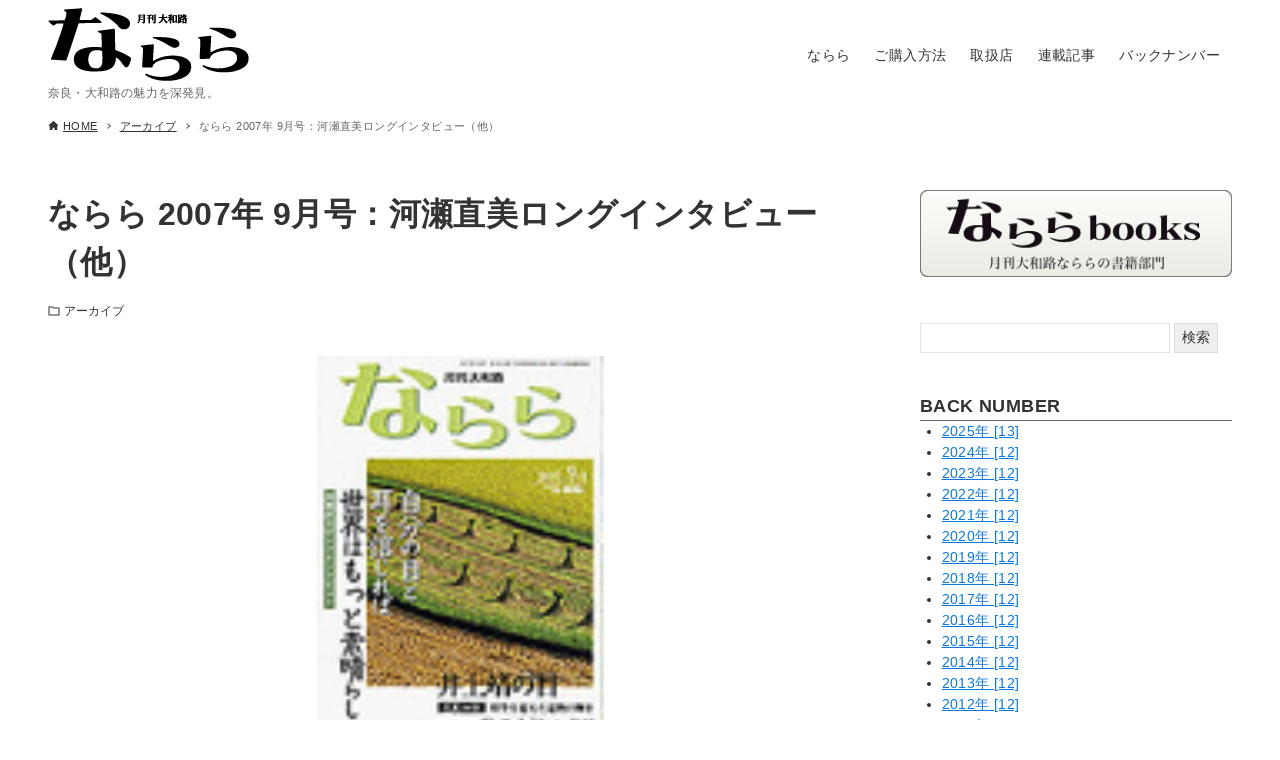

--- FILE ---
content_type: text/html; charset=UTF-8
request_url: https://narara.co.jp/2007/09/%E3%81%AA%E3%82%89%E3%82%89-2007%E5%B9%B4-9%E6%9C%88%E5%8F%B7%EF%BC%9A%E6%B2%B3%E7%80%AC%E7%9B%B4%E7%BE%8E%E3%83%AD%E3%83%B3%E3%82%B0%E3%82%A4%E3%83%B3%E3%82%BF%E3%83%93%E3%83%A5%E3%83%BC%EF%BC%88/
body_size: 10744
content:
<!DOCTYPE html>
<html lang="ja" data-loaded="false" data-scrolled="false" data-drawer="closed" data-drawer-move="fade" data-sidebar="on">
<head>
<meta charset="utf-8">
<meta name="format-detection" content="telephone=no">
<meta http-equiv="X-UA-Compatible" content="IE=edge">
<meta name="viewport" content="width=device-width, viewport-fit=cover">
<title>ならら 2007年 9月号：河瀬直美ロングインタビュー（他） &#8211; 月刊大和路ならら</title>
<meta name='robots' content='max-image-preview:large' />
<link rel="alternate" type="application/rss+xml" title="月刊大和路ならら &raquo; フィード" href="https://narara.co.jp/feed/" />
<link rel="alternate" type="application/rss+xml" title="月刊大和路ならら &raquo; コメントフィード" href="https://narara.co.jp/comments/feed/" />
<link rel="alternate" title="oEmbed (JSON)" type="application/json+oembed" href="https://narara.co.jp/wp-json/oembed/1.0/embed?url=https%3A%2F%2Fnarara.co.jp%2F2007%2F09%2F%25e3%2581%25aa%25e3%2582%2589%25e3%2582%2589-2007%25e5%25b9%25b4-9%25e6%259c%2588%25e5%258f%25b7%25ef%25bc%259a%25e6%25b2%25b3%25e7%2580%25ac%25e7%259b%25b4%25e7%25be%258e%25e3%2583%25ad%25e3%2583%25b3%25e3%2582%25b0%25e3%2582%25a4%25e3%2583%25b3%25e3%2582%25bf%25e3%2583%2593%25e3%2583%25a5%25e3%2583%25bc%25ef%25bc%2588%2F" />
<link rel="alternate" title="oEmbed (XML)" type="text/xml+oembed" href="https://narara.co.jp/wp-json/oembed/1.0/embed?url=https%3A%2F%2Fnarara.co.jp%2F2007%2F09%2F%25e3%2581%25aa%25e3%2582%2589%25e3%2582%2589-2007%25e5%25b9%25b4-9%25e6%259c%2588%25e5%258f%25b7%25ef%25bc%259a%25e6%25b2%25b3%25e7%2580%25ac%25e7%259b%25b4%25e7%25be%258e%25e3%2583%25ad%25e3%2583%25b3%25e3%2582%25b0%25e3%2582%25a4%25e3%2583%25b3%25e3%2582%25bf%25e3%2583%2593%25e3%2583%25a5%25e3%2583%25bc%25ef%25bc%2588%2F&#038;format=xml" />
<style id='wp-img-auto-sizes-contain-inline-css' type='text/css'>
img:is([sizes=auto i],[sizes^="auto," i]){contain-intrinsic-size:3000px 1500px}
/*# sourceURL=wp-img-auto-sizes-contain-inline-css */
</style>
<link rel='stylesheet' id='wp-block-library-css' href='https://narara.co.jp/wp-includes/css/dist/block-library/style.min.css?ver=6.9' type='text/css' media='all' />
<style id='global-styles-inline-css' type='text/css'>
:root{--wp--preset--aspect-ratio--square: 1;--wp--preset--aspect-ratio--4-3: 4/3;--wp--preset--aspect-ratio--3-4: 3/4;--wp--preset--aspect-ratio--3-2: 3/2;--wp--preset--aspect-ratio--2-3: 2/3;--wp--preset--aspect-ratio--16-9: 16/9;--wp--preset--aspect-ratio--9-16: 9/16;--wp--preset--color--black: #000000;--wp--preset--color--cyan-bluish-gray: #abb8c3;--wp--preset--color--white: #ffffff;--wp--preset--color--pale-pink: #f78da7;--wp--preset--color--vivid-red: #cf2e2e;--wp--preset--color--luminous-vivid-orange: #ff6900;--wp--preset--color--luminous-vivid-amber: #fcb900;--wp--preset--color--light-green-cyan: #7bdcb5;--wp--preset--color--vivid-green-cyan: #00d084;--wp--preset--color--pale-cyan-blue: #8ed1fc;--wp--preset--color--vivid-cyan-blue: #0693e3;--wp--preset--color--vivid-purple: #9b51e0;--wp--preset--color--ark-main: var(--ark-color--main);--wp--preset--color--ark-text: var(--ark-color--text);--wp--preset--color--ark-link: var(--ark-color--link);--wp--preset--color--ark-bg: var(--ark-color--bg);--wp--preset--color--ark-gray: var(--ark-color--gray);--wp--preset--gradient--vivid-cyan-blue-to-vivid-purple: linear-gradient(135deg,rgb(6,147,227) 0%,rgb(155,81,224) 100%);--wp--preset--gradient--light-green-cyan-to-vivid-green-cyan: linear-gradient(135deg,rgb(122,220,180) 0%,rgb(0,208,130) 100%);--wp--preset--gradient--luminous-vivid-amber-to-luminous-vivid-orange: linear-gradient(135deg,rgb(252,185,0) 0%,rgb(255,105,0) 100%);--wp--preset--gradient--luminous-vivid-orange-to-vivid-red: linear-gradient(135deg,rgb(255,105,0) 0%,rgb(207,46,46) 100%);--wp--preset--gradient--very-light-gray-to-cyan-bluish-gray: linear-gradient(135deg,rgb(238,238,238) 0%,rgb(169,184,195) 100%);--wp--preset--gradient--cool-to-warm-spectrum: linear-gradient(135deg,rgb(74,234,220) 0%,rgb(151,120,209) 20%,rgb(207,42,186) 40%,rgb(238,44,130) 60%,rgb(251,105,98) 80%,rgb(254,248,76) 100%);--wp--preset--gradient--blush-light-purple: linear-gradient(135deg,rgb(255,206,236) 0%,rgb(152,150,240) 100%);--wp--preset--gradient--blush-bordeaux: linear-gradient(135deg,rgb(254,205,165) 0%,rgb(254,45,45) 50%,rgb(107,0,62) 100%);--wp--preset--gradient--luminous-dusk: linear-gradient(135deg,rgb(255,203,112) 0%,rgb(199,81,192) 50%,rgb(65,88,208) 100%);--wp--preset--gradient--pale-ocean: linear-gradient(135deg,rgb(255,245,203) 0%,rgb(182,227,212) 50%,rgb(51,167,181) 100%);--wp--preset--gradient--electric-grass: linear-gradient(135deg,rgb(202,248,128) 0%,rgb(113,206,126) 100%);--wp--preset--gradient--midnight: linear-gradient(135deg,rgb(2,3,129) 0%,rgb(40,116,252) 100%);--wp--preset--font-size--small: .9rem;--wp--preset--font-size--medium: 20px;--wp--preset--font-size--large: 1.25rem;--wp--preset--font-size--x-large: 42px;--wp--preset--font-size--xsmall: .75rem;--wp--preset--font-size--normal: 1rem;--wp--preset--font-size--xlarge: 1.5rem;--wp--preset--font-size--xxlarge: 2rem;--wp--preset--font-size--huge: 2.75rem;--wp--preset--spacing--20: 0.44rem;--wp--preset--spacing--30: 0.67rem;--wp--preset--spacing--40: 1rem;--wp--preset--spacing--50: 1.5rem;--wp--preset--spacing--60: 2.25rem;--wp--preset--spacing--70: 3.38rem;--wp--preset--spacing--80: 5.06rem;--wp--preset--shadow--natural: 6px 6px 9px rgba(0, 0, 0, 0.2);--wp--preset--shadow--deep: 12px 12px 50px rgba(0, 0, 0, 0.4);--wp--preset--shadow--sharp: 6px 6px 0px rgba(0, 0, 0, 0.2);--wp--preset--shadow--outlined: 6px 6px 0px -3px rgb(255, 255, 255), 6px 6px rgb(0, 0, 0);--wp--preset--shadow--crisp: 6px 6px 0px rgb(0, 0, 0);}:where(.is-layout-flex){gap: 0.5em;}:where(.is-layout-grid){gap: 0.5em;}body .is-layout-flex{display: flex;}.is-layout-flex{flex-wrap: wrap;align-items: center;}.is-layout-flex > :is(*, div){margin: 0;}body .is-layout-grid{display: grid;}.is-layout-grid > :is(*, div){margin: 0;}:where(.wp-block-columns.is-layout-flex){gap: 2em;}:where(.wp-block-columns.is-layout-grid){gap: 2em;}:where(.wp-block-post-template.is-layout-flex){gap: 1.25em;}:where(.wp-block-post-template.is-layout-grid){gap: 1.25em;}.has-black-color{color: var(--wp--preset--color--black) !important;}.has-cyan-bluish-gray-color{color: var(--wp--preset--color--cyan-bluish-gray) !important;}.has-white-color{color: var(--wp--preset--color--white) !important;}.has-pale-pink-color{color: var(--wp--preset--color--pale-pink) !important;}.has-vivid-red-color{color: var(--wp--preset--color--vivid-red) !important;}.has-luminous-vivid-orange-color{color: var(--wp--preset--color--luminous-vivid-orange) !important;}.has-luminous-vivid-amber-color{color: var(--wp--preset--color--luminous-vivid-amber) !important;}.has-light-green-cyan-color{color: var(--wp--preset--color--light-green-cyan) !important;}.has-vivid-green-cyan-color{color: var(--wp--preset--color--vivid-green-cyan) !important;}.has-pale-cyan-blue-color{color: var(--wp--preset--color--pale-cyan-blue) !important;}.has-vivid-cyan-blue-color{color: var(--wp--preset--color--vivid-cyan-blue) !important;}.has-vivid-purple-color{color: var(--wp--preset--color--vivid-purple) !important;}.has-black-background-color{background-color: var(--wp--preset--color--black) !important;}.has-cyan-bluish-gray-background-color{background-color: var(--wp--preset--color--cyan-bluish-gray) !important;}.has-white-background-color{background-color: var(--wp--preset--color--white) !important;}.has-pale-pink-background-color{background-color: var(--wp--preset--color--pale-pink) !important;}.has-vivid-red-background-color{background-color: var(--wp--preset--color--vivid-red) !important;}.has-luminous-vivid-orange-background-color{background-color: var(--wp--preset--color--luminous-vivid-orange) !important;}.has-luminous-vivid-amber-background-color{background-color: var(--wp--preset--color--luminous-vivid-amber) !important;}.has-light-green-cyan-background-color{background-color: var(--wp--preset--color--light-green-cyan) !important;}.has-vivid-green-cyan-background-color{background-color: var(--wp--preset--color--vivid-green-cyan) !important;}.has-pale-cyan-blue-background-color{background-color: var(--wp--preset--color--pale-cyan-blue) !important;}.has-vivid-cyan-blue-background-color{background-color: var(--wp--preset--color--vivid-cyan-blue) !important;}.has-vivid-purple-background-color{background-color: var(--wp--preset--color--vivid-purple) !important;}.has-black-border-color{border-color: var(--wp--preset--color--black) !important;}.has-cyan-bluish-gray-border-color{border-color: var(--wp--preset--color--cyan-bluish-gray) !important;}.has-white-border-color{border-color: var(--wp--preset--color--white) !important;}.has-pale-pink-border-color{border-color: var(--wp--preset--color--pale-pink) !important;}.has-vivid-red-border-color{border-color: var(--wp--preset--color--vivid-red) !important;}.has-luminous-vivid-orange-border-color{border-color: var(--wp--preset--color--luminous-vivid-orange) !important;}.has-luminous-vivid-amber-border-color{border-color: var(--wp--preset--color--luminous-vivid-amber) !important;}.has-light-green-cyan-border-color{border-color: var(--wp--preset--color--light-green-cyan) !important;}.has-vivid-green-cyan-border-color{border-color: var(--wp--preset--color--vivid-green-cyan) !important;}.has-pale-cyan-blue-border-color{border-color: var(--wp--preset--color--pale-cyan-blue) !important;}.has-vivid-cyan-blue-border-color{border-color: var(--wp--preset--color--vivid-cyan-blue) !important;}.has-vivid-purple-border-color{border-color: var(--wp--preset--color--vivid-purple) !important;}.has-vivid-cyan-blue-to-vivid-purple-gradient-background{background: var(--wp--preset--gradient--vivid-cyan-blue-to-vivid-purple) !important;}.has-light-green-cyan-to-vivid-green-cyan-gradient-background{background: var(--wp--preset--gradient--light-green-cyan-to-vivid-green-cyan) !important;}.has-luminous-vivid-amber-to-luminous-vivid-orange-gradient-background{background: var(--wp--preset--gradient--luminous-vivid-amber-to-luminous-vivid-orange) !important;}.has-luminous-vivid-orange-to-vivid-red-gradient-background{background: var(--wp--preset--gradient--luminous-vivid-orange-to-vivid-red) !important;}.has-very-light-gray-to-cyan-bluish-gray-gradient-background{background: var(--wp--preset--gradient--very-light-gray-to-cyan-bluish-gray) !important;}.has-cool-to-warm-spectrum-gradient-background{background: var(--wp--preset--gradient--cool-to-warm-spectrum) !important;}.has-blush-light-purple-gradient-background{background: var(--wp--preset--gradient--blush-light-purple) !important;}.has-blush-bordeaux-gradient-background{background: var(--wp--preset--gradient--blush-bordeaux) !important;}.has-luminous-dusk-gradient-background{background: var(--wp--preset--gradient--luminous-dusk) !important;}.has-pale-ocean-gradient-background{background: var(--wp--preset--gradient--pale-ocean) !important;}.has-electric-grass-gradient-background{background: var(--wp--preset--gradient--electric-grass) !important;}.has-midnight-gradient-background{background: var(--wp--preset--gradient--midnight) !important;}.has-small-font-size{font-size: var(--wp--preset--font-size--small) !important;}.has-medium-font-size{font-size: var(--wp--preset--font-size--medium) !important;}.has-large-font-size{font-size: var(--wp--preset--font-size--large) !important;}.has-x-large-font-size{font-size: var(--wp--preset--font-size--x-large) !important;}
/*# sourceURL=global-styles-inline-css */
</style>

<link rel='stylesheet' id='arkhe-main-style-css' href='https://narara.co.jp/wp-content/themes/arkhe/dist/css/main.css?ver=3.6.1' type='text/css' media='all' />
<style id='arkhe-main-style-inline-css' type='text/css'>
:root{--ark-width--container:1200px;--ark-width--article:1200px;--ark-width--article--slim:960px;--ark-alignwide_ex_width:100px;--ark-color--main:#111;--ark-color--text:#333;--ark-color--link:#0d77d9;--ark-color--bg:#fff;--ark-color--gray:#f7f7f7;--ark-thumb_ratio:100%;--ark-color--header_bg:#fff;--ark-color--header_txt:#333;--ark-logo_size--sp:40px;--ark-logo_size--pc:73px;--ark-color--footer_bg:#fff;--ark-color--footer_txt:#333;}@media (max-width: 1404px ) {:root{--ark-alignwide_ex_width:0px}}@media (max-width: 1164px ) {:root{--ark-alignwide_ex_width:0px}}.p-topArea.c-filterLayer::before{background-color:#000;opacity:0.2}
/*# sourceURL=arkhe-main-style-inline-css */
</style>
<style id='wp-emoji-styles-inline-css' type='text/css'>

	img.wp-smiley, img.emoji {
		display: inline !important;
		border: none !important;
		box-shadow: none !important;
		height: 1em !important;
		width: 1em !important;
		margin: 0 0.07em !important;
		vertical-align: -0.1em !important;
		background: none !important;
		padding: 0 !important;
	}
/*# sourceURL=wp-emoji-styles-inline-css */
</style>
<link rel='stylesheet' id='contact-form-7-css' href='https://narara.co.jp/wp-content/plugins/contact-form-7/includes/css/styles.css?ver=5.7.7' type='text/css' media='all' />
<link rel='stylesheet' id='topbar-css' href='https://narara.co.jp/wp-content/plugins/top-bar/inc/../css/topbar_style.css?ver=6.9' type='text/css' media='all' />
<link rel='stylesheet' id='wp-show-posts-css' href='https://narara.co.jp/wp-content/plugins/wp-show-posts/css/wp-show-posts-min.css?ver=1.1.4' type='text/css' media='all' />
<link rel='stylesheet' id='wp-pagenavi-css' href='https://narara.co.jp/wp-content/plugins/wp-pagenavi/pagenavi-css.css?ver=2.70' type='text/css' media='all' />
<link rel='stylesheet' id='chld_thm_cfg_child-css' href='https://narara.co.jp/wp-content/themes/arkhe-child/style.css?ver=2.0.1.1649723668' type='text/css' media='all' />
<!--n2css--><script type="text/javascript" src="https://narara.co.jp/wp-includes/js/jquery/jquery.min.js?ver=3.7.1" id="jquery-core-js"></script>
<script type="text/javascript" src="https://narara.co.jp/wp-includes/js/jquery/jquery-migrate.min.js?ver=3.4.1" id="jquery-migrate-js"></script>
<script type="text/javascript" id="topbar_frontjs-js-extra">
/* <![CDATA[ */
var tpbr_settings = {"fixed":"fixed","user_who":"notloggedin","guests_or_users":"all","message":"\u3010\u5b9a\u671f\u8cfc\u8aad\u3054\u8cfc\u8aad\u4e2d\u30fb\u30d0\u30c3\u30af\u30ca\u30f3\u30d0\u30fc\u3092\u3054\u6ce8\u6587\u306e\u304a\u5ba2\u69d8\u3078\u5927\u96ea\u306e\u5f71\u97ff\u306b\u4f34\u3046\u3054\u6848\u5185\u3011","status":"inactive","yn_button":"button","color":"#d31313","button_text":"\u6848\u5185\u3092\u8868\u793a","button_url":"https://narara.co.jp/2023/01/caution/","button_behavior":"samewindow","is_admin_bar":"no","detect_sticky":"0"};
//# sourceURL=topbar_frontjs-js-extra
/* ]]> */
</script>
<script type="text/javascript" src="https://narara.co.jp/wp-content/plugins/top-bar/inc/../js/tpbr_front.min.js?ver=6.9" id="topbar_frontjs-js"></script>
<script type="text/javascript" id="wp-statistics-tracker-js-extra">
/* <![CDATA[ */
var WP_Statistics_Tracker_Object = {"hitRequestUrl":"https://narara.co.jp/wp-json/wp-statistics/v2/hit?wp_statistics_hit_rest=yes&track_all=1&current_page_type=post&current_page_id=1194&search_query&page_uri=[base64]","keepOnlineRequestUrl":"https://narara.co.jp/wp-json/wp-statistics/v2/online?wp_statistics_hit_rest=yes&track_all=1&current_page_type=post&current_page_id=1194&search_query&page_uri=[base64]","option":{"dntEnabled":false,"cacheCompatibility":""}};
//# sourceURL=wp-statistics-tracker-js-extra
/* ]]> */
</script>
<script type="text/javascript" src="https://narara.co.jp/wp-content/plugins/wp-statistics/assets/js/tracker.js?ver=6.9" id="wp-statistics-tracker-js"></script>
<link rel="https://api.w.org/" href="https://narara.co.jp/wp-json/" /><link rel="alternate" title="JSON" type="application/json" href="https://narara.co.jp/wp-json/wp/v2/posts/1194" /><link rel="EditURI" type="application/rsd+xml" title="RSD" href="https://narara.co.jp/xmlrpc.php?rsd" />
<meta name="generator" content="WordPress 6.9" />
<link rel="canonical" href="https://narara.co.jp/2007/09/%e3%81%aa%e3%82%89%e3%82%89-2007%e5%b9%b4-9%e6%9c%88%e5%8f%b7%ef%bc%9a%e6%b2%b3%e7%80%ac%e7%9b%b4%e7%be%8e%e3%83%ad%e3%83%b3%e3%82%b0%e3%82%a4%e3%83%b3%e3%82%bf%e3%83%93%e3%83%a5%e3%83%bc%ef%bc%88/" />
<link rel='shortlink' href='https://narara.co.jp/?p=1194' />
<!-- start Simple Custom CSS and JS -->
<script type="text/javascript" src="//code.jquery.com/jquery-2.1.0.min.js"></script>
<script type="text/javascript" src="//jpostal-1006.appspot.com/jquery.jpostal.js"></script><!-- end Simple Custom CSS and JS -->
<!-- start Simple Custom CSS and JS -->
<style type="text/css">
.p-entry__thumb__img{
	width:200px!important;
	height:auto;
	display:block;
	text-align:left;
}
.price{
	font-size:12px;
	font-weight:800;
}
h2,h3,h4{
	border-bottom:1px solid #666;
}
a:hover{
	opacity:0.7!important;
}
.infotable,.infotable2{
	background:#fff!important;
}
table.infotable,table.infotable2{
	border:none;
}
table.infotable th{
	width:10em;
	background:#fff!important;
	border:none;
	border-bottom: 2px solid #339;
	font-weight:normal;

	padding-left:2em;
	padding-right:2em;
}
table.infotable td{
	border:none;
	border-bottom:2px solid #ddd;
}
table.infotable2 th,table.infotable2 td{
	padding-top:1em;
}
table.infotable2 th{
	width:15em;
	background:#fff!important;
	border:none;
	border-bottom: 2px solid #339;
	font-weight:normal;
	padding-left:2em;
	padding-right:2em;
}
table.infotable2 td{
	border:none;
	border-bottom:2px solid #ddd;
}
table.infotable2 th,table.infotable2 td{
	padding-top:1em;
}
.ev_title{
	border:none;
	border-top:1px solid #000;
	border-bottom:1px solid #000;
	background:#ddd;
	text-align:center;
}
.ev_name{
	background:#E4E3F0;
	padding:0.5em;
}
.ev_date{
	border-top:1px solid #999;
	border-bottom:1px solid #999;
	margin:0px;
	font-size:12px;
	padding-left:1em;
}
.ev_text{
	font-size:90%;
	padding:1em;
}
.wp-show-posts-entry-title{
	background:#E4E3F0;
	padding:0.5em;
	border:none;
}
.wp-show-posts-entry-title a{
	color:#000;
}
.wpsp-load-more{
	text-align:center;
}
.page-numbers{
	width:2em;
	display:inline-block;
}
.prev,.next{
	width:4em!important;
}
.nextm{
	background:#f00;
	color:#fff;
	padding:3px;
}
.btn_yes{
	background:#1A7E9F;
	border:#999 1px solid;
	border-radius: 5px;
	color:#fff;
	font-weight:bold;
	text-align:center;
	width:8em;
	font-size:20px;
}
.btn_no{
	background:#AA434E;
	border:#999 1px solid;
	border-radius: 5px;
	color:#ff0;
	font-weight:bold;
	text-align:center;
	width:8em;
	font-size:20px;
}
.btn_yes a,.btn_no a{
	text-decoration:none;
}
.p-postList__link{
	height:auto!important;
	width:100%;
}
.p-postList__meta{
	position:relative!important;
}
.hissu{
	color:#F00;
	font-size:12px;
	font-weight:bold;
}
dl input{
	width:100%;
}
.wpcf7-submit{
	margin:1em 20em;
}
.wpcf7-list-item input{
	width:auto;
}
.p-postList__item{
	margin-bottom:80px!important;
}
.p-entry__thumb__img{
	width:400px!important;
	display:block;
	margin:0 auto;
}
.wp-show-posts-image{
	background:#999999;
	padding:10px 0;
}
.cautiontxt{
	font-size:12px;
}
.menu-item{
	list-style-type:none;
}
@media (max-width: 800px) {
	table.infotable2 th{
		width:10em;
		padding-left:0.5em;
		padding-right:0.5em;
	}
	.formtable td{
		width:70%;
	}
	.formtable input{
		width:15em;
	}
	.formtable textarea{
		width:15em;
	}
	.wpcf7-list-item input{
		width:auto;
	}

}</style>
<!-- end Simple Custom CSS and JS -->
<!-- Analytics by WP Statistics v14.1.4 - https://wp-statistics.com/ -->
<meta name="generator" content="Elementor 3.15.1; features: e_dom_optimization, e_optimized_assets_loading, e_optimized_css_loading, additional_custom_breakpoints; settings: css_print_method-external, google_font-enabled, font_display-auto">
<link rel="icon" href="https://narara.co.jp/wp-content/uploads/2022/07/narara_logo-150x150.png" sizes="32x32" />
<link rel="icon" href="https://narara.co.jp/wp-content/uploads/2022/07/narara_logo.png" sizes="192x192" />
<link rel="apple-touch-icon" href="https://narara.co.jp/wp-content/uploads/2022/07/narara_logo.png" />
<meta name="msapplication-TileImage" content="https://narara.co.jp/wp-content/uploads/2022/07/narara_logo.png" />
</head>
<body class="wp-singular post-template-default single single-post postid-1194 single-format-standard wp-custom-logo wp-theme-arkhe wp-child-theme-arkhe-child elementor-default elementor-kit-161">
<a class="skip-link screen-reader-text" href="#main_content">コンテンツへスキップ</a><!-- Start: #wrapper -->
<div id="wrapper" class="l-wrapper">
<header id="header" class="l-header" data-logo="left" data-btns="rr-rl" data-has-drawer="sp" data-has-search="sp" data-pcfix="1" data-spfix="1">
		<div class="l-header__body l-container">
		<div class="l-header__drawerBtn">
	<button class="c-iconBtn -menuBtn u-flex--c" data-onclick="toggleMenu" aria-label="メニューボタン">
		<div class="c-iconBtn__icon">
			<svg version="1.1" xmlns="http://www.w3.org/2000/svg" class="arkhe-svg-menu __open" width="1em" height="1em" viewBox="0 0 40 40" role="img" aria-hidden="true" focusable="false"><path d="M37.8 21.4h-35.6c-0.1 0-0.2-0.1-0.2-0.2v-2.4c0-0.1 0.1-0.2 0.2-0.2h35.6c0.1 0 0.2 0.1 0.2 0.2v2.4c0 0.1-0.1 0.2-0.2 0.2z"></path><path d="M37.8 11.7h-35.6c-0.1 0-0.2-0.1-0.2-0.2v-2.4c0-0.1 0.1-0.2 0.2-0.2h35.6c0.1 0 0.2 0.1 0.2 0.2v2.4c0 0.2-0.1 0.2-0.2 0.2z"></path><path d="M37.8 31.1h-35.6c-0.1 0-0.2-0.1-0.2-0.2v-2.4c0-0.1 0.1-0.2 0.2-0.2h35.6c0.1 0 0.2 0.1 0.2 0.2v2.4c0 0.1-0.1 0.2-0.2 0.2z"></path></svg>			<svg version="1.1" xmlns="http://www.w3.org/2000/svg" class="arkhe-svg-close __close" width="1em" height="1em" viewBox="0 0 40 40" role="img" aria-hidden="true" focusable="false"><path d="M33 35l-28-28c-0.1-0.1-0.1-0.2 0-0.3l1.7-1.7c0.1-0.1 0.2-0.1 0.3 0l28 28c0.1 0.1 0.1 0.2 0 0.3l-1.7 1.7c-0.1 0.1-0.2 0.1-0.3 0z"></path><path d="M35 7l-28 28c-0.1 0.1-0.2 0.1-0.3 0l-1.7-1.7c-0.1-0.1-0.1-0.2 0-0.3l28-28c0.1-0.1 0.2-0.1 0.3 0l1.7 1.7c0.1 0.1 0.1 0.2 0 0.3z"></path></svg>		</div>
			</button>
</div>
		<div class="l-header__left">
					</div>
		<div class="l-header__center">
			<div class="l-header__logo has-image"><a href="https://narara.co.jp/" class="c-headLogo" rel="home"><img width="201" height="73"  src="https://narara.co.jp/wp-content/uploads/2022/04/logo.gif" alt="月刊大和路ならら" class="c-headLogo__img" sizes="(max-width: 999px) 50vw, 800px" decoding="async" loading="eager" ></a></div><div class="c-tagline u-color-thin u-only-pc">奈良・大和路の魅力を深発見。</div>		</div>
		<div class="l-header__right">
			<nav id="gnav" class="c-gnavWrap">
	<ul class="c-gnav">
		<li id="31" class="menu-item menu-item-type-post_type menu-item-object-page menu-item-31 c-gnav__li"><a href="https://narara.co.jp/%e3%81%aa%e3%82%89%e3%82%89/" class="c-gnav__a"><span class="__mainText">ならら</span></a></li><li id="78" class="menu-item menu-item-type-post_type menu-item-object-page menu-item-78 c-gnav__li"><a href="https://narara.co.jp/%e3%81%8a%e8%b2%b7%e3%81%84%e7%89%a9%e3%81%ab%e3%81%a4%e3%81%84%e3%81%a6/" class="c-gnav__a"><span class="__mainText">ご購入方法</span></a></li><li id="46" class="menu-item menu-item-type-post_type menu-item-object-page menu-item-46 c-gnav__li"><a href="https://narara.co.jp/%e5%8f%96%e6%89%b1%e5%ba%97/" class="c-gnav__a"><span class="__mainText">取扱店</span></a></li><li id="669" class="menu-item menu-item-type-post_type menu-item-object-page menu-item-669 c-gnav__li"><a href="https://narara.co.jp/%e9%80%a3%e8%bc%89%e8%a8%98%e4%ba%8b/" class="c-gnav__a"><span class="__mainText">連載記事</span></a></li><li id="2119" class="menu-item menu-item-type-taxonomy menu-item-object-category current-post-ancestor current-menu-parent current-post-parent menu-item-2119 c-gnav__li"><a href="https://narara.co.jp/category/archive/" class="c-gnav__a"><span class="__mainText">バックナンバー</span></a></li>	</ul>
</nav>
		</div>
		<div class="l-header__searchBtn">
	<button class="c-iconBtn u-flex--c" data-onclick="toggleSearch" aria-label="検索ボタン">
		<span class="c-iconBtn__icon"><svg version="1.1" xmlns="http://www.w3.org/2000/svg" class="arkhe-svg-search" width="1em" height="1em" viewBox="0 0 40 40" role="img" aria-hidden="true" focusable="false"><path d="M37.8 34.8l-11.9-11.2c1.8-2.3 2.9-5.1 2.9-8.2 0-7.4-6-13.4-13.4-13.4s-13.4 6-13.4 13.4 6 13.4 13.4 13.4c3.1 0 5.9-1.1 8.2-2.8l11.2 11.9c0.2 0.2 1.3 0.2 1.5 0l1.5-1.5c0.3-0.3 0.3-1.4 0-1.6zM15.4 25.5c-5.6 0-10.2-4.5-10.2-10.1s4.6-10.2 10.2-10.2 10.2 4.6 10.2 10.2-4.6 10.1-10.2 10.1z"></path></svg></span>
			</button>
</div>
		<div id="drawer_menu" class="p-drawer">
	<div class="p-drawer__inner">
		<div class="p-drawer__body">
						<div class="p-drawer__nav">
				<ul class="c-drawerNav">
					<li id="31" class="menu-item menu-item-type-post_type menu-item-object-page menu-item-31 c-drawerNav__li"><a href="https://narara.co.jp/%e3%81%aa%e3%82%89%e3%82%89/" class="c-drawerNav__a"><span class="__mainText">ならら</span></a></li><li id="78" class="menu-item menu-item-type-post_type menu-item-object-page menu-item-78 c-drawerNav__li"><a href="https://narara.co.jp/%e3%81%8a%e8%b2%b7%e3%81%84%e7%89%a9%e3%81%ab%e3%81%a4%e3%81%84%e3%81%a6/" class="c-drawerNav__a"><span class="__mainText">ご購入方法</span></a></li><li id="46" class="menu-item menu-item-type-post_type menu-item-object-page menu-item-46 c-drawerNav__li"><a href="https://narara.co.jp/%e5%8f%96%e6%89%b1%e5%ba%97/" class="c-drawerNav__a"><span class="__mainText">取扱店</span></a></li><li id="669" class="menu-item menu-item-type-post_type menu-item-object-page menu-item-669 c-drawerNav__li"><a href="https://narara.co.jp/%e9%80%a3%e8%bc%89%e8%a8%98%e4%ba%8b/" class="c-drawerNav__a"><span class="__mainText">連載記事</span></a></li><li id="2119" class="menu-item menu-item-type-taxonomy menu-item-object-category current-post-ancestor current-menu-parent current-post-parent menu-item-2119 c-drawerNav__li"><a href="https://narara.co.jp/category/archive/" class="c-drawerNav__a"><span class="__mainText">バックナンバー</span></a></li>				</ul>
			</div>
						<button type="button" class="p-drawer__close c-modalClose u-flex--aic" data-onclick="toggleMenu">
				<svg version="1.1" xmlns="http://www.w3.org/2000/svg" class="arkhe-svg-close" width="1em" height="1em" viewBox="0 0 40 40" role="img" aria-hidden="true" focusable="false"><path d="M33 35l-28-28c-0.1-0.1-0.1-0.2 0-0.3l1.7-1.7c0.1-0.1 0.2-0.1 0.3 0l28 28c0.1 0.1 0.1 0.2 0 0.3l-1.7 1.7c-0.1 0.1-0.2 0.1-0.3 0z"></path><path d="M35 7l-28 28c-0.1 0.1-0.2 0.1-0.3 0l-1.7-1.7c-0.1-0.1-0.1-0.2 0-0.3l28-28c0.1-0.1 0.2-0.1 0.3 0l1.7 1.7c0.1 0.1 0.1 0.2 0 0.3z"></path></svg>閉じる			</button>
		</div>
	</div>
</div>
	</div>
</header>
	<div id="content" class="l-content">
		<div id="breadcrumb" class="p-breadcrumb">
	<ol class="p-breadcrumb__list l-container">
		<li class="p-breadcrumb__item">
			<a href="https://narara.co.jp/" class="p-breadcrumb__text">
				<svg version="1.1" xmlns="http://www.w3.org/2000/svg" class="arkhe-svg-home" width="1em" height="1em" viewBox="0 0 40 40" role="img" aria-hidden="true" focusable="false"><path d="M16.2,36.3v-7.8h7.8v7.8h9.8V20.7H37c0.9,0,1.3-1.1,0.5-1.7L21.3,4.2c-0.7-0.7-1.9-0.7-2.6,0L2.3,18.9 c-0.7,0.5-0.3,1.7,0.5,1.7h3.3v15.7C6.2,36.3,16.2,36.3,16.2,36.3z" /></svg>				<span>HOME</span>
			</a>
		</li>
		<li class="p-breadcrumb__item"><a href="https://narara.co.jp/category/archive/" class="p-breadcrumb__text"><span>アーカイブ</span></a></li><li class="p-breadcrumb__item"><span class="p-breadcrumb__text u-color-thin">ならら 2007年 9月号：河瀬直美ロングインタビュー（他）</span></li>	</ol>
</div>
		<div class="l-content__body l-container">
	<main id="main_content" class="l-main l-article">
		<article class="l-main__body p-entry post-1194 post type-post status-publish format-standard has-post-thumbnail hentry category-archive" data-postid="1194">
			<header class="p-entry__head">
	<div class="p-entry__title c-pageTitle">
	<h1 class="c-pageTitle__main">ならら 2007年 9月号：河瀬直美ロングインタビュー（他）</h1>
</div>
<div class="c-postMetas u-flex--aicw">
	<div class="c-postTimes u-flex--aicw">
			</div>
	<div class="c-postTerms u-flex--aicw">
			<div class="c-postTerms__item -category u-flex--aicw">
			<svg version="1.1" xmlns="http://www.w3.org/2000/svg" class="arkhe-svg-folder c-postMetas__icon" width="1em" height="1em" viewBox="0 0 40 40" role="img" aria-hidden="true" focusable="false"><path d="M15.2,8l3.6,3.6H35V32H5V8H15.2 M16.4,5H2v30h36V8.6H20L16.4,5L16.4,5z"/></svg>							<a class="c-postTerms__link" href="https://narara.co.jp/category/archive/" data-cat-id="4">アーカイブ</a>
					</div>
			</div>
</div>
<figure class="p-entry__thumb">
	<img width="120" height="121"  src="https://narara.co.jp/wp-content/uploads/2022/08/108.png" alt="" class="p-entry__thumb__img" sizes="(min-width: 800px) 800px, 100vw" loading="lazy" >	</figure>
</header>
<div class="c-postContent p-entry__content"><a href="https://narara.co.jp/order"><div class="btn_yes">注文する</div></a><p>2007年9月号（108号）</p><p>ならら 2007年 9月号：河瀬直美ロングインタビュー（他）</p><p class="price">2007年09月01日発売／定価419円</p><h3>河瀬直美ロングインタビュー（他）</h3><img src="https://narara.co.jp/wp-content/uploads/2022/04/108.gif" alt="" style="border:1px solid #666;"><h4>MONTHLY</h4><p>※毎月定期的に連載させていただいています。詳しくは、定期連載の各ページをご覧ください。</p></div><footer class="p-entry__foot">
	<div class="c-postMetas u-flex--aicw">
	<div class="c-postTerms u-flex--aicw">
			<div class="c-postTerms__item -category u-flex--aicw">
			<svg version="1.1" xmlns="http://www.w3.org/2000/svg" class="arkhe-svg-folder c-postMetas__icon" width="1em" height="1em" viewBox="0 0 40 40" role="img" aria-hidden="true" focusable="false"><path d="M15.2,8l3.6,3.6H35V32H5V8H15.2 M16.4,5H2v30h36V8.6H20L16.4,5L16.4,5z"/></svg>							<a class="c-postTerms__link" href="https://narara.co.jp/category/archive/" data-cat-id="4">アーカイブ</a>
					</div>
			</div>
</div>
<ul class="c-pnNav">
	<li class="c-pnNav__item -prev">
		<a href="https://narara.co.jp/2007/08/%e3%81%aa%e3%82%89%e3%82%89-2007%e5%b9%b4-8%e6%9c%88%e5%8f%b7%ef%bc%9a%e5%a4%8f%e3%80%81%e5%8d%81%e6%b4%a5%e5%b7%9d%e3%81%ab%e5%b8%b0%e3%82%8b/" rel="http://prev" class="c-pnNav__link u-flex--aic"><svg version="1.1" xmlns="http://www.w3.org/2000/svg" class="arkhe-svg-chevron-left c-pnNav__svg" width="1em" height="1em" viewBox="0 0 40 40" role="img" aria-hidden="true" focusable="false"><path d="M27,32l-2.1,2.1L11.1,20.3c-0.2-0.2-0.2-0.5,0-0.7L24.9,5.9L27,8L16,20L27,32z"/></svg><span class="c-pnNav__title">ならら 2007年 8月号：夏、十津川に帰る</span></a>	</li>
	<li class="c-pnNav__item -next">
		<a href="https://narara.co.jp/2007/10/%e3%81%aa%e3%82%89%e3%82%89-2007%e5%b9%b4-10%e6%9c%88%e5%8f%b7%ef%bc%9a%e7%ac%ac59%e5%9b%9e%e6%ad%a3%e5%80%89%e9%99%a2%e5%b1%95-%e5%8f%a4%e4%bb%a3%e3%81%ae%e7%85%8c%e3%82%81%e3%81%8d/" rel="http://next" class="c-pnNav__link u-flex--aic"><svg version="1.1" xmlns="http://www.w3.org/2000/svg" class="arkhe-svg-chevron-right c-pnNav__svg" width="1em" height="1em" viewBox="0 0 40 40" role="img" aria-hidden="true" focusable="false"><path d="M13,8l2.1-2.1l13.8,13.8c0.2,0.2,0.2,0.5,0,0.7L15.1,34.1L13,32l11-12L13,8z"/></svg><span class="c-pnNav__title">ならら 2007年 10月号：第59回正倉院展 古代の煌めき</span></a>	</li>
</ul>
</footer>
		</article>
	</main>
<aside id="sidebar" class="l-sidebar">
	<div id="media_image-2" class="c-widget widget_media_image"><a href="https://narara.co.jp/%e3%81%aa%e3%82%89%e3%82%89books/"><img width="321" height="89" src="https://narara.co.jp/wp-content/uploads/2022/11/bn_narara_books.png" class="image wp-image-2993 margin0 auto attachment-full size-full" alt="" style="max-width: 100%; height: auto;" decoding="async" loading="lazy" srcset="https://narara.co.jp/wp-content/uploads/2022/11/bn_narara_books.png 321w, https://narara.co.jp/wp-content/uploads/2022/11/bn_narara_books-300x83.png 300w" sizes="auto, (max-width: 321px) 100vw, 321px" /></a></div><div id="custom_html-3" class="widget_text c-widget widget_custom_html"><div class="textwidget custom-html-widget"><form>
    <input style="width : 80%;" name="s" type="search" />
    <input name="cat" type="hidden" value="4" />
    <input type="submit" value="検索" />
</form></div></div><div id="custom_html-2" class="widget_text c-widget widget_custom_html"><div class="textwidget custom-html-widget"> <h4>BACK NUMBER</h4>
	<ul>
				<li>
			<a href="https://narara.co.jp/2025/?cat=4">
				2025年 [13]</a></li>
				<li>
			<a href="https://narara.co.jp/2024/?cat=4">
				2024年 [12]</a></li>
				<li>
			<a href="https://narara.co.jp/2023/?cat=4">
				2023年 [12]</a></li>
				<li>
			<a href="https://narara.co.jp/2022/?cat=4">
				2022年 [12]</a></li>
				<li>
			<a href="https://narara.co.jp/2021/?cat=4">
				2021年 [12]</a></li>
				<li>
			<a href="https://narara.co.jp/2020/?cat=4">
				2020年 [12]</a></li>
				<li>
			<a href="https://narara.co.jp/2019/?cat=4">
				2019年 [12]</a></li>
				<li>
			<a href="https://narara.co.jp/2018/?cat=4">
				2018年 [12]</a></li>
				<li>
			<a href="https://narara.co.jp/2017/?cat=4">
				2017年 [12]</a></li>
				<li>
			<a href="https://narara.co.jp/2016/?cat=4">
				2016年 [12]</a></li>
				<li>
			<a href="https://narara.co.jp/2015/?cat=4">
				2015年 [12]</a></li>
				<li>
			<a href="https://narara.co.jp/2014/?cat=4">
				2014年 [12]</a></li>
				<li>
			<a href="https://narara.co.jp/2013/?cat=4">
				2013年 [12]</a></li>
				<li>
			<a href="https://narara.co.jp/2012/?cat=4">
				2012年 [12]</a></li>
				<li>
			<a href="https://narara.co.jp/2011/?cat=4">
				2011年 [12]</a></li>
				<li>
			<a href="https://narara.co.jp/2010/?cat=4">
				2010年 [12]</a></li>
				<li>
			<a href="https://narara.co.jp/2009/?cat=4">
				2009年 [12]</a></li>
				<li>
			<a href="https://narara.co.jp/2008/?cat=4">
				2008年 [12]</a></li>
				<li>
			<a href="https://narara.co.jp/2007/?cat=4">
				2007年 [12]</a></li>
				<li>
			<a href="https://narara.co.jp/2006/?cat=4">
				2006年 [12]</a></li>
				<li>
			<a href="https://narara.co.jp/2005/?cat=4">
				2005年 [12]</a></li>
				<li>
			<a href="https://narara.co.jp/2004/?cat=4">
				2004年 [12]</a></li>
				<li>
			<a href="https://narara.co.jp/2003/?cat=4">
				2003年 [12]</a></li>
				<li>
			<a href="https://narara.co.jp/2002/?cat=4">
				2002年 [12]</a></li>
				<li>
			<a href="https://narara.co.jp/2001/?cat=4">
				2001年 [12]</a></li>
				<li>
			<a href="https://narara.co.jp/2000/?cat=4">
				2000年 [12]</a></li>
				<li>
			<a href="https://narara.co.jp/1999/?cat=4">
				1999年 [12]</a></li>
				<li>
			<a href="https://narara.co.jp/1998/?cat=4">
				1998年 [3]</a></li>
			</ul>

	</div></div></aside>
	</div><!-- End: l-content__body -->
	</div><!-- End: l-content -->
<footer id="footer" class="l-footer">
	<div class="l-footer__inner">
						<div class="l-footer__foot">
			<div class="l-container">
				<ul class="l-footer__nav u-flex--c"><li id="menu-item-84" class="menu-item menu-item-type-post_type menu-item-object-page menu-item-84"><a href="https://narara.co.jp/%e3%81%aa%e3%82%89%e3%82%89/">ならら</a></li>
<li id="menu-item-79" class="menu-item menu-item-type-post_type menu-item-object-page menu-item-79"><a href="https://narara.co.jp/%e3%81%8a%e8%b2%b7%e3%81%84%e7%89%a9%e3%81%ab%e3%81%a4%e3%81%84%e3%81%a6/">ご購入方法</a></li>
<li id="menu-item-83" class="menu-item menu-item-type-post_type menu-item-object-page menu-item-83"><a href="https://narara.co.jp/%e5%8f%96%e6%89%b1%e5%ba%97/">取扱店</a></li>
<li id="menu-item-670" class="menu-item menu-item-type-post_type menu-item-object-page menu-item-670"><a href="https://narara.co.jp/%e9%80%a3%e8%bc%89%e8%a8%98%e4%ba%8b/">連載記事</a></li>
<li id="menu-item-81" class="menu-item menu-item-type-post_type menu-item-object-page menu-item-81"><a href="https://narara.co.jp/%e4%bc%9a%e7%a4%be%e6%a6%82%e8%a6%81/">会社概要</a></li>
<li id="menu-item-1931" class="menu-item menu-item-type-post_type menu-item-object-page menu-item-1931"><a href="https://narara.co.jp/%e3%81%8a%e5%95%8f%e3%81%84%e5%90%88%e3%82%8f%e3%81%9b/">お問い合わせ</a></li>
<li id="menu-item-80" class="menu-item menu-item-type-post_type menu-item-object-page menu-item-80"><a href="https://narara.co.jp/%e3%83%97%e3%83%a9%e3%82%a4%e3%83%90%e3%82%b7%e3%83%bc%e3%83%9d%e3%83%aa%e3%82%b7%e3%83%bc/">プライバシーポリシー</a></li>
</ul>								<p class="c-copyright">
					©  月刊大和路ならら.				</p>
							</div>
		</div>
			</div>
</footer>
	<div class="p-fixBtnWrap">
		<div id="pagetop" class="c-fixBtn -pagetop u-flex--c" data-onclick="pageTop" role="button" aria-label="To top">
			<svg version="1.1" xmlns="http://www.w3.org/2000/svg" class="arkhe-svg-chevron-up c-fixBtn__icon" width="20" height="20" viewBox="0 0 40 40" role="img" aria-hidden="true" focusable="false"><path d="M8,27l-2.1-2.1l13.8-13.8c0.2-0.2,0.5-0.2,0.7,0l13.8,13.8L32,27L20,16L8,27z"/></svg>		</div>
	</div>
<div id="search_modal" class="c-modal p-searchModal">
	<div class="c-overlay" data-onclick="toggleSearch"></div>
	<div class="p-searchModal__inner">
		<form role="search" method="get" class="c-searchForm" action="https://narara.co.jp/" role="search">
	<input type="text" value="" name="s" class="c-searchForm__s s" placeholder="検索..." aria-label="検索ワード">
	<button type="submit" class="c-searchForm__submit u-flex--c" value="search" aria-label="検索ボタン">
		<svg version="1.1" xmlns="http://www.w3.org/2000/svg" class="arkhe-svg-search" width="1em" height="1em" viewBox="0 0 40 40" role="img" aria-hidden="true" focusable="false"><path d="M37.8 34.8l-11.9-11.2c1.8-2.3 2.9-5.1 2.9-8.2 0-7.4-6-13.4-13.4-13.4s-13.4 6-13.4 13.4 6 13.4 13.4 13.4c3.1 0 5.9-1.1 8.2-2.8l11.2 11.9c0.2 0.2 1.3 0.2 1.5 0l1.5-1.5c0.3-0.3 0.3-1.4 0-1.6zM15.4 25.5c-5.6 0-10.2-4.5-10.2-10.1s4.6-10.2 10.2-10.2 10.2 4.6 10.2 10.2-4.6 10.1-10.2 10.1z"></path></svg>	</button>
</form>
		<button type="button" class="p-searchModal__close c-modalClose u-flex--aic" data-onclick="toggleSearch">
			<svg version="1.1" xmlns="http://www.w3.org/2000/svg" class="arkhe-svg-close" width="1em" height="1em" viewBox="0 0 40 40" role="img" aria-hidden="true" focusable="false"><path d="M33 35l-28-28c-0.1-0.1-0.1-0.2 0-0.3l1.7-1.7c0.1-0.1 0.2-0.1 0.3 0l28 28c0.1 0.1 0.1 0.2 0 0.3l-1.7 1.7c-0.1 0.1-0.2 0.1-0.3 0z"></path><path d="M35 7l-28 28c-0.1 0.1-0.2 0.1-0.3 0l-1.7-1.7c-0.1-0.1-0.1-0.2 0-0.3l28-28c0.1-0.1 0.2-0.1 0.3 0l1.7 1.7c0.1 0.1 0.1 0.2 0 0.3z"></path></svg>閉じる		</button>
	</div>
</div>
<div class="p-drawerUnderlayer" data-onclick="toggleMenu"></div>
</div>
<!-- End: #wrapper-->
<div class="l-scrollObserver" aria-hidden="true"></div><script type="speculationrules">
{"prefetch":[{"source":"document","where":{"and":[{"href_matches":"/*"},{"not":{"href_matches":["/wp-*.php","/wp-admin/*","/wp-content/uploads/*","/wp-content/*","/wp-content/plugins/*","/wp-content/themes/arkhe-child/*","/wp-content/themes/arkhe/*","/*\\?(.+)"]}},{"not":{"selector_matches":"a[rel~=\"nofollow\"]"}},{"not":{"selector_matches":".no-prefetch, .no-prefetch a"}}]},"eagerness":"conservative"}]}
</script>
<script type="text/javascript" id="arkhe-main-script-js-extra">
/* <![CDATA[ */
var arkheVars = {"homeUrl":"https://narara.co.jp/","isFixHeadPC":"1","isFixHeadSP":"1","fixGnav":"","smoothScroll":"on"};
//# sourceURL=arkhe-main-script-js-extra
/* ]]> */
</script>
<script type="text/javascript" src="https://narara.co.jp/wp-content/themes/arkhe/dist/js/main.js?ver=3.6.1" id="arkhe-main-script-js"></script>
<script type="text/javascript" src="https://narara.co.jp/wp-content/plugins/contact-form-7/includes/swv/js/index.js?ver=5.7.7" id="swv-js"></script>
<script type="text/javascript" id="contact-form-7-js-extra">
/* <![CDATA[ */
var wpcf7 = {"api":{"root":"https://narara.co.jp/wp-json/","namespace":"contact-form-7/v1"}};
//# sourceURL=contact-form-7-js-extra
/* ]]> */
</script>
<script type="text/javascript" src="https://narara.co.jp/wp-content/plugins/contact-form-7/includes/js/index.js?ver=5.7.7" id="contact-form-7-js"></script>
<script id="wp-emoji-settings" type="application/json">
{"baseUrl":"https://s.w.org/images/core/emoji/17.0.2/72x72/","ext":".png","svgUrl":"https://s.w.org/images/core/emoji/17.0.2/svg/","svgExt":".svg","source":{"concatemoji":"https://narara.co.jp/wp-includes/js/wp-emoji-release.min.js?ver=6.9"}}
</script>
<script type="module">
/* <![CDATA[ */
/*! This file is auto-generated */
const a=JSON.parse(document.getElementById("wp-emoji-settings").textContent),o=(window._wpemojiSettings=a,"wpEmojiSettingsSupports"),s=["flag","emoji"];function i(e){try{var t={supportTests:e,timestamp:(new Date).valueOf()};sessionStorage.setItem(o,JSON.stringify(t))}catch(e){}}function c(e,t,n){e.clearRect(0,0,e.canvas.width,e.canvas.height),e.fillText(t,0,0);t=new Uint32Array(e.getImageData(0,0,e.canvas.width,e.canvas.height).data);e.clearRect(0,0,e.canvas.width,e.canvas.height),e.fillText(n,0,0);const a=new Uint32Array(e.getImageData(0,0,e.canvas.width,e.canvas.height).data);return t.every((e,t)=>e===a[t])}function p(e,t){e.clearRect(0,0,e.canvas.width,e.canvas.height),e.fillText(t,0,0);var n=e.getImageData(16,16,1,1);for(let e=0;e<n.data.length;e++)if(0!==n.data[e])return!1;return!0}function u(e,t,n,a){switch(t){case"flag":return n(e,"\ud83c\udff3\ufe0f\u200d\u26a7\ufe0f","\ud83c\udff3\ufe0f\u200b\u26a7\ufe0f")?!1:!n(e,"\ud83c\udde8\ud83c\uddf6","\ud83c\udde8\u200b\ud83c\uddf6")&&!n(e,"\ud83c\udff4\udb40\udc67\udb40\udc62\udb40\udc65\udb40\udc6e\udb40\udc67\udb40\udc7f","\ud83c\udff4\u200b\udb40\udc67\u200b\udb40\udc62\u200b\udb40\udc65\u200b\udb40\udc6e\u200b\udb40\udc67\u200b\udb40\udc7f");case"emoji":return!a(e,"\ud83e\u1fac8")}return!1}function f(e,t,n,a){let r;const o=(r="undefined"!=typeof WorkerGlobalScope&&self instanceof WorkerGlobalScope?new OffscreenCanvas(300,150):document.createElement("canvas")).getContext("2d",{willReadFrequently:!0}),s=(o.textBaseline="top",o.font="600 32px Arial",{});return e.forEach(e=>{s[e]=t(o,e,n,a)}),s}function r(e){var t=document.createElement("script");t.src=e,t.defer=!0,document.head.appendChild(t)}a.supports={everything:!0,everythingExceptFlag:!0},new Promise(t=>{let n=function(){try{var e=JSON.parse(sessionStorage.getItem(o));if("object"==typeof e&&"number"==typeof e.timestamp&&(new Date).valueOf()<e.timestamp+604800&&"object"==typeof e.supportTests)return e.supportTests}catch(e){}return null}();if(!n){if("undefined"!=typeof Worker&&"undefined"!=typeof OffscreenCanvas&&"undefined"!=typeof URL&&URL.createObjectURL&&"undefined"!=typeof Blob)try{var e="postMessage("+f.toString()+"("+[JSON.stringify(s),u.toString(),c.toString(),p.toString()].join(",")+"));",a=new Blob([e],{type:"text/javascript"});const r=new Worker(URL.createObjectURL(a),{name:"wpTestEmojiSupports"});return void(r.onmessage=e=>{i(n=e.data),r.terminate(),t(n)})}catch(e){}i(n=f(s,u,c,p))}t(n)}).then(e=>{for(const n in e)a.supports[n]=e[n],a.supports.everything=a.supports.everything&&a.supports[n],"flag"!==n&&(a.supports.everythingExceptFlag=a.supports.everythingExceptFlag&&a.supports[n]);var t;a.supports.everythingExceptFlag=a.supports.everythingExceptFlag&&!a.supports.flag,a.supports.everything||((t=a.source||{}).concatemoji?r(t.concatemoji):t.wpemoji&&t.twemoji&&(r(t.twemoji),r(t.wpemoji)))});
//# sourceURL=https://narara.co.jp/wp-includes/js/wp-emoji-loader.min.js
/* ]]> */
</script>
<!-- start Simple Custom CSS and JS -->
<script type="text/javascript">


jQuery(document).ready(function( $ ){
	$(function () {
		$('#zip').jpostal({
			postcode : [
				'#zip'
			],
			address : {
				'#address' : '%3%4%5',
				'#pref' : '%3',
				'#city' : '%4',
				'#addr' : '%5'
			}
		});
	});
});
</script>
<!-- end Simple Custom CSS and JS -->
</body>
</html>


--- FILE ---
content_type: text/css
request_url: https://narara.co.jp/wp-content/themes/arkhe-child/style.css?ver=2.0.1.1649723668
body_size: 173
content:
/*
Theme Name: Arkhe Child
Theme URI: https://arkhe-theme.com/
Template: arkhe
Author: LOOS,Inc.
Author URI: https://loos.co.jp/
Description: A very simple theme for production templates. Customize as you like.
Tags: two-columns,one-column,right-sidebar,custom-colors,custom-menu,editor-style,theme-options,block-styles,wide-blocks
Version: 2.0.1.1649723668
Updated: 2022-04-12 09:34:28

*/

